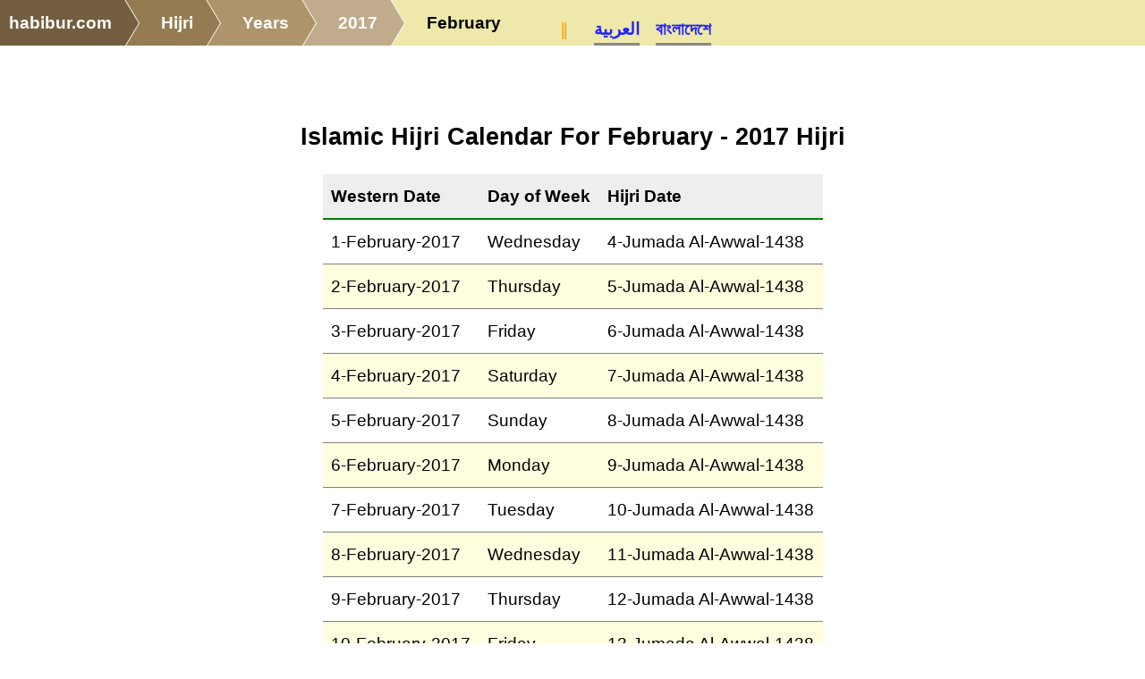

--- FILE ---
content_type: text/html; charset=UTF-8
request_url: https://hijri.habibur.com/ce-2017/2/
body_size: 5153
content:
<!DOCTYPE html>
<title>Islamic Hijri Calendar For February - 2017 Hijri - Hijri Calendar</title>
<meta name="viewport" content="width=device-width, initial-scale=1.0">
<style>
* {font-size: 14pt; font-family: Verdana, Arial, Helvetica, sans-serif;
	background:  transparent; color: black; line-height: 1.7em;
}
h1 {font-size: 20pt; text-align: center; padding:0; margin:0; margin-top: 3em; }
h2 {font-size: 18pt; text-align: center; }
h3 {font-size: 18pt; text-align: left; padding:0; margin:0; }
h3 a {font-size: 18pt; }
h4 {font-size: 16pt; padding: 0; margin: 0; margin-top: 1.5em; }
h5 {text-align: center; margin-bottom: 1em; border-bottom: 1px solid green;}

div.left {padding-right: 2em; }
div.left h3 {font-size: 12pt; color: gray; text-align: center; border-bottom: 1px solid gray; }
div.left h3 a {font-size: 12pt; }
div.left ul { list-style-type: none; }

dl {
  margin: 0;
  padding: 0;
}

.pair {
  display: grid;
  grid-template-columns: max-content 1fr;
  align-items: baseline;
  column-gap: 0.5em;
  margin-bottom: 4px;
}

dt {
  text-align: right;
  min-width: 100px; /* Ensures all dt are aligned */
}

dt::after {
  content: ":";
  margin-left: 0.25em; /* Add spacing between label and colon */
}

dd {
  margin: 0;
}

h3.h3-hidden {display: inline; }
div.body-hidden {display: inline; }

div.flex {display: flex; flex-flow: row wrap; align-items: flex-end; }
div.field {margin-right: 0.5em; }

img {width:100%; height: auto; }
p {margin-bottom: 1em; }
a {color: #22f; text-decoration : none; font-weight: bold; overflow-wrap: break-word;}
.center {margin: auto; text-align: center;}
.right {text-align: right;}

ul.cols4 { column-count: 4; column-gap: 2em; list-style-type: none; column-width: 10em; }

div.note {border-radius: 2em; background: PapayaWhip; padding: 1em; margin: 1em; }
div.notectrl {float:right; }
div.notfound {text-align: center; margin-top: 3em; }

.nomobile {display: none; }
table {margin-bottom: 1em; border-collapse: collapse; margin-left: auto; margin-right: auto;}
th { padding: .5em;}
td {word-break : break-word; text-align:center; padding: 0.2em; border-bottom:1px solid gray; padding-left:.5em; padding-right:.5em; }
tr.total {background: LightYellow; }

table.data {width: auto; }
table.data th { padding: .5em;  border-bottom: 2px solid green; background: #eee; }
table.data tr:nth-child(odd) {background: lightyellow; }
table.data tr.total {background: white; font-weight: bold;border-top:3px solid green; border-bottom:3px solid green;}
table.data td {text-align: left; padding: .5em; text-overflow: ellipsis; background: transparent; }
table.data td.total, table.data th.total, table.data td.currency, table.data th.currency, table.data td.balance, table.data th.balance, table.data td.number, table.data th.number, table.data td.int, table.data th.int {text-align: right; }
table.data td.gb, table.data th.gb {text-align: right; }
table.data td.arabic, table.data th.arabic, div.arabic {direction: rtl; text-align:right; }
table.data td.source { font-family: monospace; }
table.data td.center, table.data th.center {text-align: center; }
table.data td.right, table.data th.right {text-align: right; }
table.data td.left, table.data th.left {text-align: left; }
table.data td.flat, table.data th.flat,
table.data td.code, table.data th.code {text-align: left; }
table.data td.arabic, table.data th.arabic {direction: rtl; }
table.data td.addnew {text-align: center; background: #080808; border: none; border-top: 2px solid black; }

table.view {width: 100%; }
table.view th {background: lightyellow; color: black; text-align: right; width: 20%; border: 1px solid gray; }
table.view td {border-bottom:1px solid gray; text-align: left; }
div.confirm {width: 20em; margin: auto; margin-top: 20vh; border: 1px solid red; text-align: center; padding: 1em; }
div.confirm div.msg {margin-bottom: 2em; }




fieldset {margin: auto; background: lightyellow; margin-top: 2em; }
legend {background: Moccasin; border: 1px solid gray; padding-left:1em; padding-right:1em; }
label {color: gray; }
div.ctrl {margin-bottom: .5em;}
select {max-width: 12.6em; min-width:4em; }
span.addon {
	border: 1px solid gray;
	display: block;
	padding-left: .5em;
	padding-right: .5em;
	background: #444;
	border-radius: 0 .5em .5em 0;
}
select, select option, input, textarea { background: #dde; border: 1px solid black; font-size: 14pt; }
select, select option, input { height: 2em; }
input[type=checkbox] {vertical-align: top; }
input[type=submit] {background: Orange; }
textarea.para {width: 100%; height: 12em; }
textarea.page {width: 100%; height: 80vh; }
small {font-size: 70%; }

ul.sections {list-style-type: none; }
ul.sections a {display : block; }
ul.sections li { margin-bottom: 3em;  }


.print {display: none; }
div.notfound {text-align: center; margin-top: 3em; }
html, body {margin: 0; padding: 0; background: white; }
address { font-size: 12pt; direction: ltr; text-align:center; color: black; background: transparent; margin-top:3em; border-top: 1px dotted green; }
address a { font-size: 12pt; }
address {font-style: normal; }
code, pre {
	white-space: pre;
	background: #eee;
	max-width: 80em;
	border: 1px solid #999;
	font-family: Monaco, Menlo, Consolas, "Courier New", monospace;
	font-size: 14px;
	padding: 1em;
	line-height: 20px;
	overflow-x:auto;
}
code {padding : 0.2em; }
html, body { width: 100%; height: 100%; }






/*mobile*/
@media only screen and (max-width: 860px) {
}
/*computer*/
@media only screen and (min-width: 861px) {
}
@media print {
	* { color: black; background: transparent; font-size:12pt; }
	aside, nav, footer { display: none; }
	div.page { margin-left: 3em; }
	.noprint {display: none; }
	.print {display: block; }

	table.data th {background: #eee; color: black; padding: .2em; border: 1px solid black;padding-left:1em; padding-right:1em; }
	table.data tr:nth-child(odd) {background: LightYellow; }
	table.data tr.total {background: Moccasin; font-weight: bold;border-top:3px solid brown; border-bottom:3px solid brown;}
	table.data td {text-align: left; padding: .2em .5em .2em .5em; }

	table.data td.action, table.data th.action {display: none; }
}
.grow-wrap, grow-wrap > textarea { font-family: Monospace;  }
.grow-wrap { display: grid; }
.grow-wrap::after { content: attr(data-replicated-value) " "; white-space: pre-wrap; visibility: hidden; }
.grow-wrap > textarea { resize: none; overflow: hidden; background: #ffb; }
.grow-wrap > textarea, .grow-wrap::after { border: 1px solid black; padding: 0.5rem; font: inherit; grid-area: 1 / 1 / 2 / 2; }
table.data th {text-align:left; }
div.years {line-height: 2.4em; margin-bottom: 4em; }
div.century {font-weight: bold; margin-bottom:1em; padding: .5em; border-top: 2px solid green; border-bottom: 2px solid green; }
span.date {margin-right: 1em; margin-left; 1em; white-space: pre; }
span.today { border-bottom: 4px solid red; padding-bottom: .5em; }

table.mbox { width: 100%; }
table.mbox th { border-bottom: 1px solid gray; }
table.mbox td { padding: 0; margin: 0; }
table.mbox td div.startof { text-align: center; font-size: 12pt; font-weight: bold; display: block; width: 100%; height: 20%;}
table.mbox td div.endate { text-align: center; font-size: 20pt; display: block; width: 100%; height: 60%;}
table.mbox td div.ardate { background: #ddd; border-right: 4px groove; border-left: 4px groove; color: black; font-size: 10pt; display: block;  width: 100%; height: 20%; }
table.mbox td.offmonth { background: #f0f0f0; }
table.mbox td.offmonth div.endate { background: #f0f0f0; color: gray; }
table.mbox td.friday { background: #fdd; }
table.mbox td.today { background: #f99; }


.menuicon {display: none; }
ul.submenu li:before { content: none; }
ul.submenu {
	vertical-align: bottom;
	list-style-type: none;
	display: inline-block;
	margin: 0;
}
ul.submenu li {
	display: inline-block; margin-left: 1em;
	list-style-type: none;
}
ul.submenu li:first-child::before {
	content: "‖";
	position: absolute;
	color: orange;
	margin-left: -2em;
}
ul.submenu li a {
	display: block;
	border-bottom: 3px solid #888;
}
@media only screen and (min-width: 861px){
	.menu {
		vertical-align: bottom;
		display: inline-block;
		list-style: none;
		overflow: hidden;
		font: 18px Helvetica, Arial, Sans-Serif;
		margin: 0;
		padding: 0;
	}
	.menu li {
	  float: left;
	}
	.menu li a {
	  color: white;
	  text-decoration: none;
	  padding: 10px 0 10px 55px;
	  background: khaki;
	  background: hsla(37,29.4%,35%,1);
	  position: relative;
	  display: block;
	  float: left;
	}
	.menu li a:after {
	  content: " ";
	  display: block;
	  width: 0;
	  height: 0;
	  border-top: 50px solid transparent;
	  border-bottom: 50px solid transparent;
	  border-left: 30px solid hsla(37,29.4%,35%,1);
	  position: absolute;
	  top: 50%;
	  margin-top: -50px;
	  left: 100%;
	  z-index: 2;
	}
	.menu li a:before {
	  content: " ";
	  display: block;
	  width: 0;
	  height: 0;
	  border-top: 50px solid transparent;
	  border-bottom: 50px solid transparent;
	  border-left: 30px solid white;
	  position: absolute;
	  top: 50%;
	  margin-top: -50px;
	  margin-left: 1px;
	  left: 100%;
	  z-index: 1;
	}
	.menu li:first-child a {
	  padding-left: 10px;
	}
	.menu li:nth-child(2) a       { background:        hsla(37,29.4%,45%,1); }
	.menu li:nth-child(2) a:after { border-left-color: hsla(37,29.4%,45%,1); }
	.menu li:nth-child(3) a       { background:        hsla(37,29.4%,55%,1); }
	.menu li:nth-child(3) a:after { border-left-color: hsla(37,29.4%,55%,1); }
	.menu li:nth-child(4) a       { background:        hsla(37,29.4%,65%,1); }
	.menu li:nth-child(4) a:after { border-left-color: hsla(37,29.4%,65%,1); }
	.menu li:nth-child(5) a       { background:        hsla(37,29.4%,75%,1); }
	.menu li:nth-child(5) a:after { border-left-color: hsla(37,29.4%,75%,1); }
	.menu li:last-child a {
	  background: transparent !important;
	  color: black;
	  pointer-events: none;
	  cursor: default;
	}
	.menu li:last-child a:after { border: 0; }
	.menu li a:hover { background: hsla(37,29.4%,25%,1); }
	.menu li a:hover:after { border-left-color: hsla(37,29.4%,25%,1) !important; }
	header { background: palegoldenrod; }

}
@media only screen and (max-width: 860px) {
	h1 {margin-top: 0; }
	.menuicon {
		font-size: 20pt;
		color: black;
		background: transparent;
		margin-right: .5em;
		float: right;
		display: block;
		z-index: 1;
	}
	ul.submenu {
		display: none;
		position: absolute;
		top: 50px;
		right: 0px;
		z-index: 1;
		background: beige;
	}
	ul.submenu li {
		display: block;
		margin-bottom: 1em;
	}
	ul.submenu li a {
		margin: 0;
		padding: 0;
	}
	ul.submenu li:first-child::before { content: none; }
	header { background: palegoldenrod; }
	ul.menu,ul.menu li { margin:0; padding: 0; }

	.menu li:not(:nth-last-child(1)):not(:nth-last-child(2)) { display: none; }
	.menu {
		list-style: none;
		overflow: hidden;
		font: 18px Helvetica, Arial, Sans-Serif;
		margin: 40px;
		padding: 0;
	}
	.menu li {
		display: inline-block;
	}
	.menu li a {
		color: white;
		text-decoration: none;
		padding: 10px 10px 10px 30px;
		background: khaki; /* fallback color */
		background: hsla(37,29.4%,35%,1);
		position: relative;
		display: inline-block;
		white-space: nowrap;
	}
	.menu li a:before {
		content: " ";
		display: block;
		width: 0;
		height: 0;
		border-top: 50px solid palegoldenrod;           /* Go big on the size, and let overflow hide */
		border-bottom: 50px solid palegoldenrod;
		border-right: 30px solid hsla(37,29.4%,35%,1);
		position: absolute;
		top: 50%;
		margin-top: -50px;
		left: 0;
		z-index: 2;
	}
	.menu li:last-child a {
		background: transparent !important;
		color: black;
		pointer-events: none;
		cursor: default;
	}
	.menu li:last-child a:before {
		border-right-color: palegoldenrod;
	}


}
@media print {
	div.page {
		grid-template-columns : 1fr;
		grid-template-areas :
			"title"
			"body"
			"left";
			"right";
	}
	left {display: none; }
	right {display: none; }
	header {display: none; }
	.search {display: none; }
}
div.page {
	display: grid;
	grid-template-columns : 1fr 3fr 1fr;
	grid-template-areas :
		"logo title blank"
		"left body right"
		"widebody widebody widebody";
}
div.widebody {grid-area: widebody; margin-left: 1em; margin-right: 1em; }
h1 { grid-area: title; }
div.left { grid-area: left; margin-left: 1em; margin-right: 1em; }
div.body, div.body * { word-break : break-word; }
div.body { grid-area: body; background: white; }
div.right { grid-area: right;}
div.page {background: white ; }
div.logo { grid-area: logo;}
div.flash-error {grid-area: title; font-size: 120%; text-align: center; background: red; color: white; font-weight: bold; }
div.flash-warning {grid-area: title; font-size: 100%; text-align: center; background: orange; color: white; }
div.flash-ok {grid-area: title; font-size: 100%; text-align: center; background: green; color: white; }
@media only screen and (max-width: 860px) {
	div.page {
		grid-template-columns : 1fr;
		grid-template-areas :
			"title"
			"body"
			"left";
			"right";
	}
}
</style>
<script>
function eid(name){ return document.getElementById(name); }
function ajax_get(url,callback){
	var xmlhttp = new XMLHttpRequest()
	xmlhttp.overrideMimeType("text/plain;charset=UTF-8");
	xmlhttp.onreadystatechange = function() {
		if (xmlhttp.readyState == XMLHttpRequest.DONE) return callback(xmlhttp.status == 200 ? 'ok' : 'error' ,xmlhttp.responseText);
	}
	xmlhttp.open("GET", url, true)
	xmlhttp.send()
}
function ctrl_changed(ctrl){
	ajax_get('?__ajax_changed='+ctrl.name+'&__ajax_'+ctrl.name+'='+ctrl.value, function(res,data){
		if(res=='ok' && data.length && data.charAt(0)!='<'){
			try{
				eval(data);
			}
			catch(e){
				alert(data);
			}
		}
		else{
			alert(data);
		}
	});
}
function togglemenu(){
	var els=document.getElementsByClassName('submenu');
	for(var i in els){
		if(!els[i].style) continue;
		var curr=els[i].style.display;
		els[i].style.display=curr=='block' ? 'none' : 'block';
	}
}
</script>
<script type="application/ld+json">
{
	"@context": "http://schema.org",
	"@type": "WebSite",
	"name": "Hijri Calendar",
	"alternateName": "Sanjir Habib",
	"url": "https://hijri.habibur.com/"
}
</script>
<script type='application/ld+json'>
{"@context":"http:\/\/schema.org","@type":"BreadcrumbList","itemListElement":[{"@type":"ListItem","position":1,"item":{"@id":"https:\/\/www.habibur.com\/","name":"habibur.com"}},{"@type":"ListItem","position":2,"item":{"@id":"https:\/\/hijri.habibur.com\/","name":"Hijri"}},{"@type":"ListItem","position":3,"item":{"@id":"https:\/\/hijri.habibur.com\/year\/","name":"Years"}},{"@type":"ListItem","position":4,"item":{"@id":"https:\/\/hijri.habibur.com\/ce-2017\/","name":"2017"}},{"@type":"ListItem","position":5,"item":{"@id":"https:\/\/hijri.habibur.com\/ce-2017\/2\/","name":"February"}}]}
</script>
<meta name="application-name" content="Hijri Calendar"/>
<meta name="description" content="Islami Hijri Calendar Since Year 1 to 1400"/>
<meta name="keywords" content="hijri calendar islamic date converter rabiul awwal rajab ramadan eid hajj muaharram"/>
<meta name="viewport" content="width=device-width, initial-scale=1.0">
<meta name="og:image" content="https://hijri.habibur.com/imgs/hijri-large.jpeg">
<meta name="og:description" content="Islami Hijri Calendar Since Year 1 to 1400">
<meta name="og:title" content="Islamic Hijri Calendar For February - 2017 Hijri">
<meta name="twitter:card" content="summary_large_image" />
<meta name="twitter:image:src" content="https://hijri.habibur.com/imgs/hijri-large.jpeg">
<meta name="twitter:site" content="@habibur" />
<meta name="twitter:creator" content="@habibur" />
<meta property="og:url" content="https://hijri.habibur.com/ce-2017/2/"/>
<link rel='icon' href='https://hijri.habibur.com/imgs/hijri.png'>

</head>
<body>
<span onClick='togglemenu();' class=menuicon>&#9776;</span>
<header>
<ul class=menu><li><a href='https://www.habibur.com/'>habibur.com</a>
<li><a href='/'>Hijri</a>
<li><a href='/year/'>Years</a>
<li><a href='/ce-2017/'>2017</a>
<li><a class='selected' href='#'>February</a>
</ul>
<ul class=submenu><ul class=submenu>
<li><a href='/ar/ce-2017/2/'>العربية</a>
<li><a href='/bd/ce-2017/2/'>বাংলাদেশে</a>
</ul></ul>
</header>
<div class=page>
	<h1>Islamic Hijri Calendar For February - 2017 Hijri</h1>

	
<div class=body>
<div id=body0>

<table class='data'>
<tr><th class='code'>Western Date</th><th class='code'>Day of Week</th><th class='code'>Hijri Date</th></tr>
<tr><td class='code'>1-February-2017 </td><td class='code'>Wednesday</td><td class='code'>4-Jumada Al-Awwal-1438</td></tr><tr><td class='code'>2-February-2017 </td><td class='code'>Thursday</td><td class='code'>5-Jumada Al-Awwal-1438</td></tr><tr><td class='code'>3-February-2017 </td><td class='code'>Friday</td><td class='code'>6-Jumada Al-Awwal-1438</td></tr><tr><td class='code'>4-February-2017 </td><td class='code'>Saturday</td><td class='code'>7-Jumada Al-Awwal-1438</td></tr><tr><td class='code'>5-February-2017 </td><td class='code'>Sunday</td><td class='code'>8-Jumada Al-Awwal-1438</td></tr><tr><td class='code'>6-February-2017 </td><td class='code'>Monday</td><td class='code'>9-Jumada Al-Awwal-1438</td></tr><tr><td class='code'>7-February-2017 </td><td class='code'>Tuesday</td><td class='code'>10-Jumada Al-Awwal-1438</td></tr><tr><td class='code'>8-February-2017 </td><td class='code'>Wednesday</td><td class='code'>11-Jumada Al-Awwal-1438</td></tr><tr><td class='code'>9-February-2017 </td><td class='code'>Thursday</td><td class='code'>12-Jumada Al-Awwal-1438</td></tr><tr><td class='code'>10-February-2017 </td><td class='code'>Friday</td><td class='code'>13-Jumada Al-Awwal-1438</td></tr><tr><td class='code'>11-February-2017 </td><td class='code'>Saturday</td><td class='code'>14-Jumada Al-Awwal-1438</td></tr><tr><td class='code'>12-February-2017 </td><td class='code'>Sunday</td><td class='code'>15-Jumada Al-Awwal-1438</td></tr><tr><td class='code'>13-February-2017 </td><td class='code'>Monday</td><td class='code'>16-Jumada Al-Awwal-1438</td></tr><tr><td class='code'>14-February-2017 </td><td class='code'>Tuesday</td><td class='code'>17-Jumada Al-Awwal-1438</td></tr><tr><td class='code'>15-February-2017 </td><td class='code'>Wednesday</td><td class='code'>18-Jumada Al-Awwal-1438</td></tr><tr><td class='code'>16-February-2017 </td><td class='code'>Thursday</td><td class='code'>19-Jumada Al-Awwal-1438</td></tr><tr><td class='code'>17-February-2017 </td><td class='code'>Friday</td><td class='code'>20-Jumada Al-Awwal-1438</td></tr><tr><td class='code'>18-February-2017 </td><td class='code'>Saturday</td><td class='code'>21-Jumada Al-Awwal-1438</td></tr><tr><td class='code'>19-February-2017 </td><td class='code'>Sunday</td><td class='code'>22-Jumada Al-Awwal-1438</td></tr><tr><td class='code'>20-February-2017 </td><td class='code'>Monday</td><td class='code'>23-Jumada Al-Awwal-1438</td></tr><tr><td class='code'>21-February-2017 </td><td class='code'>Tuesday</td><td class='code'>24-Jumada Al-Awwal-1438</td></tr><tr><td class='code'>22-February-2017 </td><td class='code'>Wednesday</td><td class='code'>25-Jumada Al-Awwal-1438</td></tr><tr><td class='code'>23-February-2017 </td><td class='code'>Thursday</td><td class='code'>26-Jumada Al-Awwal-1438</td></tr><tr><td class='code'>24-February-2017 </td><td class='code'>Friday</td><td class='code'>27-Jumada Al-Awwal-1438</td></tr><tr><td class='code'>25-February-2017 </td><td class='code'>Saturday</td><td class='code'>28-Jumada Al-Awwal-1438</td></tr><tr><td class='code'>26-February-2017 </td><td class='code'>Sunday</td><td class='code'>29-Jumada Al-Awwal-1438</td></tr><tr><td class='code'>27-February-2017 </td><td class='code'>Monday</td><td class='code'>30-Jumada Al-Awwal-1438</td></tr><tr><td class='code'>28-February-2017 </td><td class='code'>Tuesday</td><td class='code'>1-Jumada Al-Thani-1438</td></tr>
<p>
<p>
</table>
</div>
<h3 id=part1 class=h3-hidden>🌴</h3>
<div id=body1 class=body-hidden></div>
</div>
</div>
<footer><address>&copy; 2026, Habib &lt;<a href='mailto:habib@habibur.com'>habib@habibur.com</a>&gt;<?=str_join(' Logged in: ','',user())?></address></footer>
<script>
document.addEventListener('dblclick', function(e) {
    e = e || window.event;
    var target = e.target || e.srcElement
	if(target.tagName=='ADDRESS'){
		window.location='/login/';
	}
}, false);
		</script>
</body></html>

<!--cache:1770070704-->
